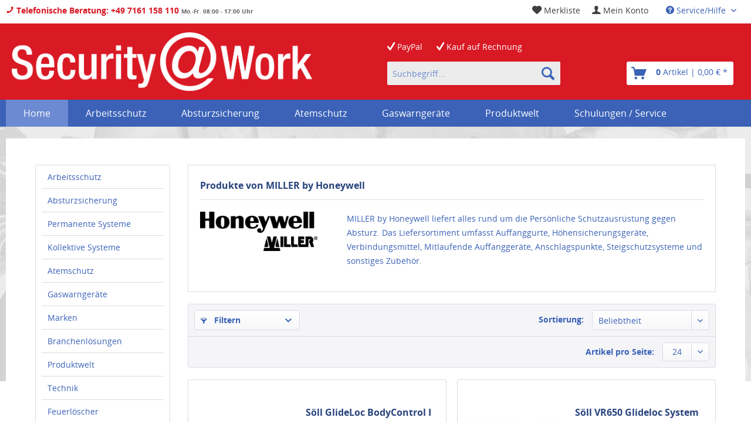

--- FILE ---
content_type: text/html; charset=UTF-8
request_url: https://www.saw-arbeitsschutz.de/miller-by-honeywell/
body_size: 11780
content:
<!DOCTYPE html>
<html class="no-js" lang="de" itemscope="itemscope" itemtype="http://schema.org/WebPage">
<head>
<meta charset="utf-8">
<meta name="author" content="security@work GmbH" />
<meta name="robots" content="index,follow" />
<meta name="revisit-after" content="15 days" />
<meta name="keywords" content="" />
<meta name="description" content="" />
<meta property="og:type" content="product" />
<meta property="og:site_name" content="security@work" />
<meta property="og:title" content="" />
<meta property="og:description" content="" />
<meta name="twitter:card" content="product" />
<meta name="twitter:site" content="security@work" />
<meta name="twitter:title" content="" />
<meta name="twitter:description" content="" />
<meta property="og:image" content="https://www.saw-arbeitsschutz.de/media/image/3f/dd/77/Miller_Soell-BodyControl_I_Laeufer_1.png" />
<meta name="twitter:image" content="https://www.saw-arbeitsschutz.de/media/image/3f/dd/77/Miller_Soell-BodyControl_I_Laeufer_1.png" />
<meta itemprop="copyrightHolder" content="security@work" />
<meta itemprop="copyrightYear" content="2015" />
<meta itemprop="isFamilyFriendly" content="True" />
<meta itemprop="image" content="https://www.saw-arbeitsschutz.de/media/image/ef/3c/2b/logo-neu.png" />
<meta name="viewport" content="width=device-width, initial-scale=1.0, user-scalable=no">
<meta name="mobile-web-app-capable" content="yes">
<meta name="apple-mobile-web-app-title" content="security@work">
<meta name="apple-mobile-web-app-capable" content="yes">
<meta name="apple-mobile-web-app-status-bar-style" content="black">
<meta name="apple-mobile-web-app-status-bar-style" content="none">
<link rel="apple-touch-icon-precomposed" href="https://www.saw-arbeitsschutz.de/media/image/a7/34/73/saw-logo-outline_cropped.png">
<link rel="shortcut icon" href="https://www.saw-arbeitsschutz.de/media/image/7a/77/f1/saw-favicon.jpg">
<meta name="msapplication-navbutton-color" content="#D91924" />
<meta name="application-name" content="security@work" />
<meta name="msapplication-starturl" content="https://www.saw-arbeitsschutz.de/" />
<meta name="msapplication-window" content="width=1024;height=768" />
<meta name="msapplication-TileImage" content="https://www.saw-arbeitsschutz.de/media/image/a7/34/73/saw-logo-outline_cropped.png">
<meta name="msapplication-TileColor" content="#D91924">
<meta name="theme-color" content="#D91924" />
<link rel="canonical" href="https://www.saw-arbeitsschutz.de/miller-by-honeywell/" />
<title itemprop="name">MILLER by Honeywell | security@work</title>
<link href="/web/cache/1720681832_09a52d0fcce1d59a0d817ba9ee6eb6bd.css" media="all" rel="stylesheet" type="text/css" />
<script src="/themes/Frontend/Responsive/frontend/_public/src/js/vendors/modernizr/modernizr.custom.35977.js"></script>
</head>
<body class="is--ctl-listing is--act-manufacturer">
<div class="page-wrap">
<noscript class="noscript-main">
<div class="alert is--warning">
<div class="alert--icon">
<i class="icon--element icon--warning"></i>
</div>
<div class="alert--content">
Um security&#x40;work in vollem Umfang nutzen zu k&ouml;nnen, empfehlen wir Ihnen Javascript in Ihrem Browser zu aktiveren.
</div>
</div>
</noscript>
<header class="header-main">
<div class="top-bar">
<div class="container block-group">
<nav class="top-bar--navigation block" role="menubar">
<div class="navigation--entry entry--saw-hotline">
<a href="tel:+497161158110"><i class="icon--phone"></i> Telefonische Beratung: +49 7161 158 110</a>
<small>Mo.-Fr. 08:00 - 17:00 Uhr</small>
</div>
<div class="navigation--entry entry--service has--drop-down" role="menuitem" aria-haspopup="true" data-drop-down-menu="true">
<i class="icon--service"></i> Service/Hilfe
            <ul class="service--list is--rounded" role="menu">
                            <li class="service--entry" role="menuitem">
                    <a class="service--link" href="https://www.saw-arbeitsschutz.de/hilfe" title="Hilfe" >
                        Hilfe
                    </a>
                </li>
                            <li class="service--entry" role="menuitem">
                    <a class="service--link" href="https://www.saw-arbeitsschutz.de/zahlungsarten" title="Zahlungsarten" >
                        Zahlungsarten
                    </a>
                </li>
                            <li class="service--entry" role="menuitem">
                    <a class="service--link" href="https://www.saw-arbeitsschutz.de/versand" title="Versand" >
                        Versand
                    </a>
                </li>
                            <li class="service--entry" role="menuitem">
                    <a class="service--link" href="https://www.saw-arbeitsschutz.de/Schulungen-Service/Wartung/" title="Wartung" >
                        Wartung
                    </a>
                </li>
                            <li class="service--entry" role="menuitem">
                    <a class="service--link" href="https://www.saw-arbeitsschutz.de/Schulungen-Service/Schulungen/" title="Seminare" >
                        Seminare
                    </a>
                </li>
                            <li class="service--entry" role="menuitem">
                    <a class="service--link" href="https://www.saw-arbeitsschutz.de/kontaktformular" title="Kontakt" target="_self">
                        Kontakt
                    </a>
                </li>
                    </ul>
    

</div>

    



    

<div class="navigation--entry entry--saw-account" role="menuitem">
<a href="https://www.saw-arbeitsschutz.de/account">
<i class="icon--account"></i> Mein Konto
</a>
</div>
<div class="navigation--entry entry--saw-notes" role="menuitem">
<a href="https://www.saw-arbeitsschutz.de/note">
<i class="icon--heart"></i> Merkliste
</a>
</div>
</nav>
</div>
</div>
<div class="container header--navigation">
<div class="logo-main block-group" role="banner">
<div class="logo--shop block">
<a class="logo--link" href="https://www.saw-arbeitsschutz.de/" title="security@work - zur Startseite wechseln">
<picture>
<source srcset="https://www.saw-arbeitsschutz.de/media/image/ef/3c/2b/logo-neu.png" media="(min-width: 78.75em)">
<source srcset="https://www.saw-arbeitsschutz.de/media/image/ef/3c/2b/logo-neu.png" media="(min-width: 64em)">
<source srcset="https://www.saw-arbeitsschutz.de/media/image/ef/3c/2b/logo-neu.png" media="(min-width: 48em)">
<img srcset="https://www.saw-arbeitsschutz.de/media/image/ef/3c/2b/logo-neu.png" alt="security@work - zur Startseite wechseln" />
</picture>
</a>
</div>
</div>
<nav class="shop--navigation block-group">
<div class="saw-header-info">
<div class="saw-header-payment">
<div class="saw-header-paypal">
<i class="icon--check"></i> PayPal
</div>
<div class="saw-header-invoice">
<i class="icon--check"></i> <span class="show-tablet-land">Kauf auf&nbsp;</span>Rechnung
</div>
</div>
</div>
<ul class="navigation--list block-group" role="menubar">
<li class="navigation--entry entry--menu-left" role="menuitem">
<a class="entry--link entry--trigger btn is--icon-left" href="#offcanvas--left" data-offcanvas="true" data-offCanvasSelector=".sidebar-main">
<i class="icon--menu"></i> Menü
</a>
</li>
<li class="navigation--entry entry--search" role="menuitem" data-search="true" aria-haspopup="true">
<a class="btn entry--link entry--trigger" href="#show-hide--search" title="Suche anzeigen / schließen">
<i class="icon--search"></i>
<span class="search--display">Suchen</span>
</a>
<form action="/search" method="get" class="main-search--form">
<input type="search" name="sSearch" class="main-search--field" autocomplete="off" autocapitalize="off" placeholder="Suchbegriff..." maxlength="30" />
<button type="submit" class="main-search--button">
<i class="icon--search"></i>
<span class="main-search--text">Suchen</span>
</button>
<div class="form--ajax-loader">&nbsp;</div>
</form>
<div class="main-search--results"></div>
</li>









    <li class="navigation--entry entry--cart" role="menuitem">
        <a class="btn is--icon-left cart--link" href="https://www.saw-arbeitsschutz.de/checkout/cart" title="Warenkorb">
			<span class="cart--display">
				                    Warenkorb
                			</span>

            <span class="badge is--primary is--minimal cart--quantity is--hidden">0</span>

            <i class="icon--basket"></i>

			<span class="cart--amount">
				<strong>0</strong> Artikel | 0,00&nbsp;&euro; *
			</span>
        </a>
        <div class="ajax-loader">&nbsp;</div>
    </li>



</ul>
</nav>
<div class="container--ajax-cart" data-collapse-cart="true" data-displayMode="offcanvas"></div>
</div>
</header>
<nav class="navigation-main">
<div class="container" data-menu-scroller="true" data-listSelector=".navigation--list.container" data-viewPortSelector=".navigation--list-wrapper">
<div id="friedmMenu" class="navigation--list-wrapper">
<ul class="navigation--list container" role="menubar" itemscope="itemscope" itemtype="http://schema.org/SiteNavigationElement">
<li class="friedmMenu-item navigation--entry is--home" role="menuitem"><a class="navigation--link is--first" href="https://www.saw-arbeitsschutz.de/" title="Home" itemprop="url"><span itemprop="name">Home</span></a></li><li class="friedmMenu-item navigation--entry" role="menuitem" data-catid="77"><a class="navigation--link" href="https://www.saw-arbeitsschutz.de/arbeitsschutz/" title="Arbeitsschutz" itemprop="url"><span itemprop="name">Arbeitsschutz</span></a></li><li class="friedmMenu-item navigation--entry" role="menuitem" data-catid="85"><a class="navigation--link" href="https://www.saw-arbeitsschutz.de/absturzsicherung/" title="Absturzsicherung" itemprop="url"><span itemprop="name">Absturzsicherung</span></a></li><li class="friedmMenu-item navigation--entry" role="menuitem" data-catid="100"><a class="navigation--link" href="https://www.saw-arbeitsschutz.de/atemschutz/" title="Atemschutz" itemprop="url"><span itemprop="name">Atemschutz</span></a></li><li class="friedmMenu-item navigation--entry" role="menuitem" data-catid="84"><a class="navigation--link" href="https://www.saw-arbeitsschutz.de/gaswarngeraete/" title="Gaswarngeräte" itemprop="url"><span itemprop="name">Gaswarngeräte</span></a></li><li class="friedmMenu-item navigation--entry" role="menuitem" data-catid="322"><a class="navigation--link" href="https://www.saw-arbeitsschutz.de/produktwelt/" title="Produktwelt" itemprop="url"><span itemprop="name">Produktwelt</span></a></li><li class="friedmMenu-item navigation--entry" role="menuitem" data-catid="83"><a class="navigation--link" href="https://www.saw-arbeitsschutz.de/schulungen-service/" title="Schulungen / Service" itemprop="url"><span itemprop="name">Schulungen / Service</span></a></li>    </ul>
</div>
</div>
</nav>
<section class="content-main container block-group">
<div class="content-main--inner">
<aside class="sidebar-main off-canvas">
<div class="navigation--smartphone">
<ul class="navigation--list ">
<li class="navigation--entry entry--close-off-canvas">
<a href="#close-categories-menu" title="Menü schließen" class="navigation--link">
Menü schließen <i class="icon--arrow-right"></i>
</a>
</li>
<div class="mobile--switches">

    



    

</div>
</ul>
</div>
<div class="sidebar--categories-wrapper" data-subcategory-nav="true" data-mainCategoryId="3" data-categoryId="0" data-fetchUrl="">
<div class="categories--headline navigation--headline">
Kategorien
</div>
<div class="sidebar--categories-navigation">
<ul class="sidebar--navigation categories--navigation navigation--list is--drop-down is--level0 is--rounded" role="menu">
<li class="navigation--entry has--sub-children" role="menuitem">
<a class="navigation--link link--go-forward" href="https://www.saw-arbeitsschutz.de/arbeitsschutz/" data-categoryId="77" data-fetchUrl="/widgets/listing/getCategory/categoryId/77" title="Arbeitsschutz">
Arbeitsschutz
<span class="is--icon-right">
<i class="icon--arrow-right"></i>
</span>
</a>
</li>
<li class="navigation--entry has--sub-children" role="menuitem">
<a class="navigation--link link--go-forward" href="https://www.saw-arbeitsschutz.de/absturzsicherung/" data-categoryId="85" data-fetchUrl="/widgets/listing/getCategory/categoryId/85" title="Absturzsicherung">
Absturzsicherung
<span class="is--icon-right">
<i class="icon--arrow-right"></i>
</span>
</a>
</li>
<li class="navigation--entry has--sub-children" role="menuitem">
<a class="navigation--link link--go-forward" href="https://www.saw-arbeitsschutz.de/permanente-systeme/" data-categoryId="373" data-fetchUrl="/widgets/listing/getCategory/categoryId/373" title="Permanente Systeme">
Permanente Systeme
<span class="is--icon-right">
<i class="icon--arrow-right"></i>
</span>
</a>
</li>
<li class="navigation--entry has--sub-children" role="menuitem">
<a class="navigation--link link--go-forward" href="https://www.saw-arbeitsschutz.de/kollektive-systeme/" data-categoryId="380" data-fetchUrl="/widgets/listing/getCategory/categoryId/380" title="Kollektive Systeme">
Kollektive Systeme
<span class="is--icon-right">
<i class="icon--arrow-right"></i>
</span>
</a>
</li>
<li class="navigation--entry has--sub-children" role="menuitem">
<a class="navigation--link link--go-forward" href="https://www.saw-arbeitsschutz.de/atemschutz/" data-categoryId="100" data-fetchUrl="/widgets/listing/getCategory/categoryId/100" title="Atemschutz">
Atemschutz
<span class="is--icon-right">
<i class="icon--arrow-right"></i>
</span>
</a>
</li>
<li class="navigation--entry has--sub-children" role="menuitem">
<a class="navigation--link link--go-forward" href="https://www.saw-arbeitsschutz.de/gaswarngeraete/" data-categoryId="84" data-fetchUrl="/widgets/listing/getCategory/categoryId/84" title="Gaswarngeräte">
Gaswarngeräte
<span class="is--icon-right">
<i class="icon--arrow-right"></i>
</span>
</a>
</li>
<li class="navigation--entry has--sub-children" role="menuitem">
<a class="navigation--link link--go-forward" href="https://www.saw-arbeitsschutz.de/marken/" data-categoryId="80" data-fetchUrl="/widgets/listing/getCategory/categoryId/80" title="Marken">
Marken
<span class="is--icon-right">
<i class="icon--arrow-right"></i>
</span>
</a>
</li>
<li class="navigation--entry has--sub-children" role="menuitem">
<a class="navigation--link link--go-forward" href="https://www.saw-arbeitsschutz.de/branchenloesungen/" data-categoryId="81" data-fetchUrl="/widgets/listing/getCategory/categoryId/81" title="Branchenlösungen">
Branchenlösungen
<span class="is--icon-right">
<i class="icon--arrow-right"></i>
</span>
</a>
</li>
<li class="navigation--entry has--sub-children" role="menuitem">
<a class="navigation--link link--go-forward" href="https://www.saw-arbeitsschutz.de/produktwelt/" data-categoryId="322" data-fetchUrl="/widgets/listing/getCategory/categoryId/322" title="Produktwelt">
Produktwelt
<span class="is--icon-right">
<i class="icon--arrow-right"></i>
</span>
</a>
</li>
<li class="navigation--entry has--sub-children" role="menuitem">
<a class="navigation--link link--go-forward" href="https://www.saw-arbeitsschutz.de/technik/" data-categoryId="82" data-fetchUrl="/widgets/listing/getCategory/categoryId/82" title="Technik">
Technik
<span class="is--icon-right">
<i class="icon--arrow-right"></i>
</span>
</a>
</li>
<li class="navigation--entry has--sub-children" role="menuitem">
<a class="navigation--link link--go-forward" href="https://www.saw-arbeitsschutz.de/feuerloescher/" data-categoryId="400" data-fetchUrl="/widgets/listing/getCategory/categoryId/400" title="Feuerlöscher">
Feuerlöscher
<span class="is--icon-right">
<i class="icon--arrow-right"></i>
</span>
</a>
</li>
<li class="navigation--entry has--sub-children" role="menuitem">
<a class="navigation--link link--go-forward" href="https://www.saw-arbeitsschutz.de/schulungen-service/" data-categoryId="83" data-fetchUrl="/widgets/listing/getCategory/categoryId/83" title="Schulungen / Service">
Schulungen / Service
<span class="is--icon-right">
<i class="icon--arrow-right"></i>
</span>
</a>
</li>
</ul>
</div>
<div class="shop-sites--container is--rounded">
<div class="shop-sites--headline navigation--headline">
Informationen
</div>
<ul class="shop-sites--navigation sidebar--navigation navigation--list is--drop-down is--level0" role="menu">
<li class="navigation--entry" role="menuitem">
<a class="navigation--link" href="https://www.saw-arbeitsschutz.de/hilfe" title="Hilfe" data-categoryId="65" data-fetchUrl="/widgets/listing/getCustomPage/pageId/65" >
Hilfe
</a>
</li>
<li class="navigation--entry" role="menuitem">
<a class="navigation--link" href="https://www.saw-arbeitsschutz.de/zahlungsarten" title="Zahlungsarten" data-categoryId="64" data-fetchUrl="/widgets/listing/getCustomPage/pageId/64" >
Zahlungsarten
</a>
</li>
<li class="navigation--entry" role="menuitem">
<a class="navigation--link" href="https://www.saw-arbeitsschutz.de/versand" title="Versand" data-categoryId="6" data-fetchUrl="/widgets/listing/getCustomPage/pageId/6" >
Versand
</a>
</li>
<li class="navigation--entry" role="menuitem">
<a class="navigation--link" href="https://www.saw-arbeitsschutz.de/Schulungen-Service/Wartung/" title="Wartung" data-categoryId="62" data-fetchUrl="/widgets/listing/getCustomPage/pageId/62" >
Wartung
</a>
</li>
<li class="navigation--entry" role="menuitem">
<a class="navigation--link" href="https://www.saw-arbeitsschutz.de/Schulungen-Service/Schulungen/" title="Seminare" data-categoryId="63" data-fetchUrl="/widgets/listing/getCustomPage/pageId/63" >
Seminare
</a>
</li>
<li class="navigation--entry" role="menuitem">
<a class="navigation--link" href="https://www.saw-arbeitsschutz.de/kontaktformular" title="Kontakt" data-categoryId="1" data-fetchUrl="/widgets/listing/getCustomPage/pageId/1" target="">
Kontakt
</a>
</li>
</ul>
</div>
<div class="paypal-sidebar panel">
<div class="panel--body">
<a onclick="window.open(this.href, 'olcwhatispaypal','toolbar=no, location=no, directories=no, status=no, menubar=no, scrollbars=yes, resizable=yes, width=400, height=500'); return false;" href="https://www.paypal.com/de/cgi-bin/webscr?cmd=xpt/cps/popup/OLCWhatIsPayPal-outside" title="Wir akzeptieren PayPal" target="_blank" rel="nofollow">
<img class="paypal-sidebar--logo" src="/engine/Shopware/Plugins/Default/Frontend/SwagPaymentPaypal/Views/responsive/frontend/_public/src/img/paypal-logo.png" alt="PayPal Logo"/>
</a>
</div>
</div>
</div>
</aside>
<div class="content--wrapper">
<div class="content listing--content">
<div class="vendor--info panel has--border">
<h1 class="panel--title is--underline">
Produkte von MILLER by Honeywell
</h1>
<div class="panel--body is--wide">
<div class="vendor--image-wrapper">
<img class="vendor--image" src="https://www.saw-arbeitsschutz.de/media/image/28/e8/86/HON-Miller_BW_Digital.jpg" alt="MILLER by Honeywell">
</div>
<div class="vendor--text">
<p>MILLER by Honeywell liefert alles rund um die Persönliche Schutzausrüstung gegen Absturz. Das Liefersortiment umfasst Auffanggurte, Höhensicherungsgeräte, Verbindungsmittel, Mitlaufende Auffanggeräte, Anschlagspunkte, Steigschutzsysteme und sonstiges Zubehör.</p>
</div>
</div>
</div>
<div class="filters_seo_wrapper">
</div>
<div class="listing--wrapper">
<div data-listing-actions="true" class="listing--actions is--rounded">
<div class="action--filter-btn">
<a href="#" class="filter--trigger btn is--small" data-filter-trigger="true" data-offcanvas="true" data-offCanvasSelector=".action--filter-options" data-closeButtonSelector=".filter--close-btn">
<i class="icon--filter"></i>
Filtern
<span class="action--collapse-icon"></span>
</a>
</div>
<form class="action--sort action--content block" method="get" data-action-form="true">
<input type="hidden" name="p" value="1">
<label class="sort--label action--label">Sortierung:</label>
<select name="o" class="sort--field action--field" data-auto-submit="true" data-class="sort--select">
<option value="1">Erscheinungsdatum</option>
<option value="2" selected="selected">Beliebtheit</option>
<option value="3">Niedrigster Preis</option>
<option value="4">Höchster Preis</option>
<option value="5">Artikelbezeichnung</option>
</select>
</form>
<div class="action--filter-options off-canvas">
<a href="#" class="filter--close-btn">
Filter schließen <i class="icon--arrow-right"></i>
</a>
<div class="filter--container">
<div class="filter--active-container" data-reset-label="Alle Filter zurücksetzen">
</div>
<form id="filter" method="get" data-filter-form="true" data-count-ctrl="https://www.saw-arbeitsschutz.de/widgets/listing/listingCount/sSupplier/79/sCategory/3">
<div class="filter--actions">
<button type="submit" class="btn is--primary filter--btn-apply is--large is--icon-right" disabled="disabled">
<span class="filter--count"></span>
Produkte anzeigen
<i class="icon--cycle"></i>
</button>
</div>
<input type="hidden" name="p" value="1" />
<input type="hidden" name="o" value="2" />
<input type="hidden" name="n" value="24" />
<div class="filter-panel filter--value facet--immediate_delivery" data-filter-type="value" data-field-name="delivery">
<div class="filter-panel--flyout">
<label class="filter-panel--title" for="delivery">
Sofort lieferbar
</label>
<span class="filter-panel--checkbox">
<input type="checkbox" id="delivery" name="delivery" value="1" />
<span class="checkbox--state">&nbsp;</span>
</span>
</div>
</div>
<div class="filter-panel filter--range facet--price" data-filter-type="range" data-field-name="price">
<div class="filter-panel--flyout">
<label class="filter-panel--title">
Preis
</label>
<span class="filter-panel--icon"></span>
<div class="filter-panel--content">
<div class="range-slider" data-range-slider="true" data-roundPretty="true" data-labelFormat="0,00&nbsp;&euro;" data-stepCount="100" data-stepCurve="linear" data-startMin="1" data-startMax="860.36" data-rangeMin="1" data-rangeMax="860.36">
<input type="hidden" id="min" name="min" data-range-input="min" value="1" disabled="disabled" />
<input type="hidden" id="max" name="max" data-range-input="max" value="860.36" disabled="disabled" />
<div class="filter-panel--range-info">
<span class="range-info--min">
von
</span>
<label class="range-info--label" for="min" data-range-label="min">
1
</label>
<span class="range-info--max">
bis
</span>
<label class="range-info--label" for="max" data-range-label="max">
860.36
</label>
</div>
</div>
</div>
</div>
</div>
</form>
</div>
</div>
<div class="listing--paging panel--paging">
<form class="action--per-page action--content block" method="get" data-action-form="true">
<input type="hidden" name="p" value="1">
<label for="n" class="per-page--label action--label">Artikel pro Seite:</label>
<select id="n" name="n" class="per-page--field action--field" data-auto-submit="true" data-class="per-page--select">
<option value="12" >12</option>
<option value="24" selected="selected">24</option>
<option value="36" >36</option>
<option value="48" >48</option>
</select>
</form>
</div>
</div>
<div class="listing--container">
<div class="listing" data-ajax-wishlist="true" data-compare-ajax="true" >
<div class="product--box box--basic" data-page-index="" data-ordernumber="27441" >
<div class="box--content is--rounded">
<div class="product--badges">
</div>
<div class="product--info">
<a href="https://www.saw-arbeitsschutz.de/permanente-systeme/steigschutzschienen/soell-glideloc-bodycontrol-i/5664" title="Söll GlideLoc BodyControl I" class="product--image">
<span class="image--element">
<span class="image--media">
<img srcset="https://www.saw-arbeitsschutz.de/media/image/72/5c/f2/Miller_Soell-BodyControl_I_Laeufer_1_200x200.png" alt="Söll GlideLoc BodyControl I" title="Söll GlideLoc BodyControl" />
</span>
</span>
</a>
<div class="product--rating-container">
</div>
<a href="https://www.saw-arbeitsschutz.de/permanente-systeme/steigschutzschienen/soell-glideloc-bodycontrol-i/5664" class="product--title" title="Söll GlideLoc BodyControl I">
Söll GlideLoc BodyControl I
</a>
<div class="product--description">
Das mitlaufende Auffanggerät Söll GlideLoc BodyControl I von Honeywell ist eine neue Generation eines mitlaufenden Auffanggerätes mit Befestigung in der sternalen Brustöse, konstruiert für komfortables Steigen ohne Zurücklehnen (z.B. in...
</div>
<div class="product--price-info">
<div class="price--unit">
<span class="price--label label--purchase-unit is--bold is--nowrap">
Inhalt
</span>
<span class="is--nowrap">
1 Stück
</span>
</div>
<div class="product--price">
<span class="price--default is--nowrap">
677,49&nbsp;&euro;
*
</span>
</div>
</div>
<div class="product--actions">
<form action="https://www.saw-arbeitsschutz.de/note/add/ordernumber/27441" method="post">
<button type="submit" title="Auf den Merkzettel" class="product--action action--note" data-ajaxUrl="https://www.saw-arbeitsschutz.de/note/ajaxAdd/ordernumber/27441" data-text="Gemerkt">
<i class="icon--heart"></i> <span class="action--text">Merken</span>
</button>
</form>
</div>
</div>
</div>
</div>
<div class="product--box box--basic" data-page-index="" data-ordernumber="FPH_VR650" >
<div class="box--content is--rounded">
<div class="product--badges">
</div>
<div class="product--info">
<a href="https://www.saw-arbeitsschutz.de/permanente-systeme/steigschutzschienen/soell-vr650-glideloc-system/13456" title="Söll VR650 Glideloc System" class="product--image">
<span class="image--element">
<span class="image--media">
<img srcset="https://www.saw-arbeitsschutz.de/media/image/7e/5d/00/VR650_200x200.jpg" alt="Söll VR650 Glideloc System" title="Söll VR650 Glideloc" />
</span>
</span>
</a>
<div class="product--rating-container">
</div>
<a href="https://www.saw-arbeitsschutz.de/permanente-systeme/steigschutzschienen/soell-vr650-glideloc-system/13456" class="product--title" title="Söll VR650 Glideloc System">
Söll VR650 Glideloc System
</a>
<div class="product--description">
Die Kombination aus Aluminium, rostfreiem Stahl und hochwertigen Polymeren bietet eine außergewöhnliche Korrosionsbeständigkeit und garantiert maximale Langlebigkeit. Im Gegensatz zu textilen Dämpfungselementen sorgen robuste...
</div>
<div class="product--price-info">
<div class="price--unit">
</div>
<div class="product--price">
<span class="price--default is--nowrap">
729,00&nbsp;&euro;
*
</span>
</div>
</div>
<div class="product--actions">
<form action="https://www.saw-arbeitsschutz.de/note/add/ordernumber/FPH_VR650" method="post">
<button type="submit" title="Auf den Merkzettel" class="product--action action--note" data-ajaxUrl="https://www.saw-arbeitsschutz.de/note/ajaxAdd/ordernumber/FPH_VR650" data-text="Gemerkt">
<i class="icon--heart"></i> <span class="action--text">Merken</span>
</button>
</form>
</div>
</div>
</div>
</div>
<div class="product--box box--basic" data-page-index="" data-ordernumber="FPH_VR670" >
<div class="box--content is--rounded">
<div class="product--badges">
</div>
<div class="product--info">
<a href="https://www.saw-arbeitsschutz.de/permanente-systeme/steigschutzschienen/soell-vr670-glideloc-system/13455" title="Söll VR670 Glideloc System" class="product--image">
<span class="image--element">
<span class="image--media">
<img srcset="https://www.saw-arbeitsschutz.de/media/image/f1/db/ba/VR-670_200x200.jpg" alt="Söll VR670 Glideloc System" title="Söll VR670 Glideloc" />
</span>
</span>
</a>
<div class="product--rating-container">
</div>
<a href="https://www.saw-arbeitsschutz.de/permanente-systeme/steigschutzschienen/soell-vr670-glideloc-system/13455" class="product--title" title="Söll VR670 Glideloc System">
Söll VR670 Glideloc System
</a>
<div class="product--description">
Die Kombination aus Aluminium, rostfreiem Stahl und Polymeren sorgt für maximale Korrosionsbeständigkeit und lange Lebensdauer. Im Vergleich zu textilen Dämpfungselementen bieten Edelstahldämpfer höhere Haltbarkeit und reduzieren...
</div>
<div class="product--price-info">
<div class="price--unit">
</div>
<div class="product--price">
<span class="price--default is--nowrap">
849,00&nbsp;&euro;
*
</span>
</div>
</div>
<div class="product--actions">
<form action="https://www.saw-arbeitsschutz.de/note/add/ordernumber/FPH_VR670" method="post">
<button type="submit" title="Auf den Merkzettel" class="product--action action--note" data-ajaxUrl="https://www.saw-arbeitsschutz.de/note/ajaxAdd/ordernumber/FPH_VR670" data-text="Gemerkt">
<i class="icon--heart"></i> <span class="action--text">Merken</span>
</button>
</form>
</div>
</div>
</div>
</div>
<div class="product--box box--basic" data-page-index="" data-ordernumber="SW13299" >
<div class="box--content is--rounded">
<div class="product--badges">
</div>
<div class="product--info">
<a href="https://www.saw-arbeitsschutz.de/permanente-systeme/steigschutzschienen/glideloc-laeufer-universal-ii-mit-edelstahlkarabiner-50169600/13406" title="GlideLoc Läufer Universal II mit Edelstahlkarabiner 50169600" class="product--image">
<span class="image--element">
<span class="image--media">
<img srcset="https://www.saw-arbeitsschutz.de/media/image/21/4c/g0/27871-Universal-II_200x200.jpg" alt="GlideLoc Läufer Universal II mit Edelstahlkarabiner 50169600" title="GlideLoc Läufer Universal" />
</span>
</span>
</a>
<div class="product--rating-container">
</div>
<a href="https://www.saw-arbeitsschutz.de/permanente-systeme/steigschutzschienen/glideloc-laeufer-universal-ii-mit-edelstahlkarabiner-50169600/13406" class="product--title" title="GlideLoc Läufer Universal II mit Edelstahlkarabiner 50169600">
GlideLoc Läufer Universal II mit...
</a>
<div class="product--description">
Läufer Universal II mit Edelstahl-Karabiner für das Glide Loc System. Der Läufer ist öffenbar und somit an jeder Stelle zu entnehmen bzw. einzusetzen.
</div>
<div class="product--price-info">
<div class="price--unit">
<span class="price--label label--purchase-unit is--bold is--nowrap">
Inhalt
</span>
<span class="is--nowrap">
1 Stück
</span>
</div>
<div class="product--price">
<span class="price--default is--nowrap">
860,36&nbsp;&euro;
*
</span>
</div>
</div>
<div class="product--actions">
<form action="https://www.saw-arbeitsschutz.de/note/add/ordernumber/SW13299" method="post">
<button type="submit" title="Auf den Merkzettel" class="product--action action--note" data-ajaxUrl="https://www.saw-arbeitsschutz.de/note/ajaxAdd/ordernumber/SW13299" data-text="Gemerkt">
<i class="icon--heart"></i> <span class="action--text">Merken</span>
</button>
</form>
</div>
</div>
</div>
</div>
<div class="product--box box--basic" data-page-index="" data-ordernumber="HONE-50163730" >
<div class="box--content is--rounded">
<div class="product--badges">
</div>
<div class="product--info">
<a href="https://www.saw-arbeitsschutz.de/permanente-systeme/steigschutzschienen/glideloc-laeufer-vr500/13405" title="GlideLoc Läufer VR500" class="product--image">
<span class="image--element">
<span class="image--media">
<img srcset="https://www.saw-arbeitsschutz.de/media/image/19/98/b8/VR500_200x200.jpg" alt="GlideLoc Läufer VR500" title="GlideLoc Läufer VR500" />
</span>
</span>
</a>
<div class="product--rating-container">
</div>
<a href="https://www.saw-arbeitsschutz.de/permanente-systeme/steigschutzschienen/glideloc-laeufer-vr500/13405" class="product--title" title="GlideLoc Läufer VR500">
GlideLoc Läufer VR500
</a>
<div class="product--description">
Läufer VR 500 für GlideLoc System.
</div>
<div class="product--price-info">
<div class="price--unit">
<span class="price--label label--purchase-unit is--bold is--nowrap">
Inhalt
</span>
<span class="is--nowrap">
1 Stück
</span>
</div>
<div class="product--price">
<span class="price--default is--nowrap">
658,39&nbsp;&euro;
*
</span>
</div>
</div>
<div class="product--actions">
<form action="https://www.saw-arbeitsschutz.de/note/add/ordernumber/HONE-50163730" method="post">
<button type="submit" title="Auf den Merkzettel" class="product--action action--note" data-ajaxUrl="https://www.saw-arbeitsschutz.de/note/ajaxAdd/ordernumber/HONE-50163730" data-text="Gemerkt">
<i class="icon--heart"></i> <span class="action--text">Merken</span>
</button>
</form>
</div>
</div>
</div>
</div>
<div class="product--box box--basic" data-page-index="" data-ordernumber="HFPH-00027871" >
<div class="box--content is--rounded">
<div class="product--badges">
</div>
<div class="product--info">
<a href="https://www.saw-arbeitsschutz.de/permanente-systeme/steigschutzschienen/glideloc-laeufer-universal-ii/13404" title="GlideLoc Läufer Universal II" class="product--image">
<span class="image--element">
<span class="image--media">
<img srcset="https://www.saw-arbeitsschutz.de/media/image/21/4c/g0/27871-Universal-II_200x200.jpg" alt="GlideLoc Läufer Universal II" title="GlideLoc Läufer Universal" />
</span>
</span>
</a>
<div class="product--rating-container">
</div>
<a href="https://www.saw-arbeitsschutz.de/permanente-systeme/steigschutzschienen/glideloc-laeufer-universal-ii/13404" class="product--title" title="GlideLoc Läufer Universal II">
GlideLoc Läufer Universal II
</a>
<div class="product--description">
Läufer Universal II für das Glide Loc System. Der Läufer ist öffenbar und somit an jeder Stelle zu entnehmen bzw. einzusetzen.
</div>
<div class="product--price-info">
<div class="price--unit">
<span class="price--label label--purchase-unit is--bold is--nowrap">
Inhalt
</span>
<span class="is--nowrap">
1 Stück
</span>
</div>
<div class="product--price">
<span class="price--default is--nowrap">
827,34&nbsp;&euro;
*
</span>
</div>
</div>
<div class="product--actions">
<form action="https://www.saw-arbeitsschutz.de/note/add/ordernumber/HFPH-00027871" method="post">
<button type="submit" title="Auf den Merkzettel" class="product--action action--note" data-ajaxUrl="https://www.saw-arbeitsschutz.de/note/ajaxAdd/ordernumber/HFPH-00027871" data-text="Gemerkt">
<i class="icon--heart"></i> <span class="action--text">Merken</span>
</button>
</form>
</div>
</div>
</div>
</div>
<div class="product--box box--basic" data-page-index="" data-ordernumber="HONE-00026308" >
<div class="box--content is--rounded">
<div class="product--badges">
</div>
<div class="product--info">
<a href="https://www.saw-arbeitsschutz.de/permanente-systeme/horiz.-schienensysteme/multi-rail-laeufer-mit-arretierung-26308/13403" title="Multi Rail Läufer mit Arretierung 26308" class="product--image">
<span class="image--element">
<span class="image--media">
<img srcset="https://www.saw-arbeitsschutz.de/media/image/03/c2/aa/arret_200x200.jpg" alt="Multi Rail Läufer mit Arretierung 26308" title="Multi Rail Läufer mit" />
</span>
</span>
</a>
<div class="product--rating-container">
</div>
<a href="https://www.saw-arbeitsschutz.de/permanente-systeme/horiz.-schienensysteme/multi-rail-laeufer-mit-arretierung-26308/13403" class="product--title" title="Multi Rail Läufer mit Arretierung 26308">
Multi Rail Läufer mit Arretierung 26308
</a>
<div class="product--description">
Dieser MultiRail Läufer hat eine zusätzliche Schraube zur Arretierung des Läufers im Schienensystem auf z.B. beweglichen Objekten.
</div>
<div class="product--price-info">
<div class="price--unit">
<span class="price--label label--purchase-unit is--bold is--nowrap">
Inhalt
</span>
<span class="is--nowrap">
1 Stück
</span>
</div>
<div class="product--price">
<span class="price--default is--nowrap">
231,55&nbsp;&euro;
*
</span>
</div>
</div>
<div class="product--actions">
<form action="https://www.saw-arbeitsschutz.de/note/add/ordernumber/HONE-00026308" method="post">
<button type="submit" title="Auf den Merkzettel" class="product--action action--note" data-ajaxUrl="https://www.saw-arbeitsschutz.de/note/ajaxAdd/ordernumber/HONE-00026308" data-text="Gemerkt">
<i class="icon--heart"></i> <span class="action--text">Merken</span>
</button>
</form>
</div>
</div>
</div>
</div>
<div class="product--box box--basic" data-page-index="" data-ordernumber="HONE-00024168" >
<div class="box--content is--rounded">
<div class="product--badges">
</div>
<div class="product--info">
<a href="https://www.saw-arbeitsschutz.de/permanente-systeme/horiz.-schienensysteme/multi-rail-rollenlaeufer-24168/13402" title="Multi Rail Rollenläufer 24168" class="product--image">
<span class="image--element">
<span class="image--media">
<img srcset="https://www.saw-arbeitsschutz.de/media/image/79/fa/89/rollen_200x200.jpg" alt="Multi Rail Rollenläufer 24168" title="Multi Rail Rollenläufer" />
</span>
</span>
</a>
<div class="product--rating-container">
</div>
<a href="https://www.saw-arbeitsschutz.de/permanente-systeme/horiz.-schienensysteme/multi-rail-rollenlaeufer-24168/13402" class="product--title" title="Multi Rail Rollenläufer 24168">
Multi Rail Rollenläufer 24168
</a>
<div class="product--description">
Rollenläufer für Multi-Rail Schienensystem mit 4 Lasttragenden Rollen und einer drehbaren Edelstahlöse. Der Rollenläufer ist nur zur Überkopfanwendung verwendbar . der Läufer kann mit einem Höhensicherungsgerät benutzt werden.
</div>
<div class="product--price-info">
<div class="price--unit">
<span class="price--label label--purchase-unit is--bold is--nowrap">
Inhalt
</span>
<span class="is--nowrap">
1 Stück
</span>
</div>
<div class="product--price">
<span class="price--default is--nowrap">
686,17&nbsp;&euro;
*
</span>
</div>
</div>
<div class="product--actions">
<form action="https://www.saw-arbeitsschutz.de/note/add/ordernumber/HONE-00024168" method="post">
<button type="submit" title="Auf den Merkzettel" class="product--action action--note" data-ajaxUrl="https://www.saw-arbeitsschutz.de/note/ajaxAdd/ordernumber/HONE-00024168" data-text="Gemerkt">
<i class="icon--heart"></i> <span class="action--text">Merken</span>
</button>
</form>
</div>
</div>
</div>
</div>
<div class="product--box box--basic" data-page-index="" data-ordernumber="HONE-00017792" >
<div class="box--content is--rounded">
<div class="product--badges">
</div>
<div class="product--info">
<a href="https://www.saw-arbeitsschutz.de/permanente-systeme/horiz.-schienensysteme/multi-rail-laeufer-oeffenbar-17792/13401" title="Multi Rail Läufer öffenbar 17792" class="product--image">
<span class="image--element">
<span class="image--media">
<img srcset="https://www.saw-arbeitsschutz.de/media/image/4e/f4/4f/17792_200x200.jpg" alt="Multi Rail Läufer öffenbar 17792" title="Multi Rail Läufer" />
</span>
</span>
</a>
<div class="product--rating-container">
</div>
<a href="https://www.saw-arbeitsschutz.de/permanente-systeme/horiz.-schienensysteme/multi-rail-laeufer-oeffenbar-17792/13401" class="product--title" title="Multi Rail Läufer öffenbar 17792">
Multi Rail Läufer öffenbar 17792
</a>
<div class="product--description">
öffenbarer Läufer mit Gleitanlage aus Polyamid.
</div>
<div class="product--price-info">
<div class="price--unit">
<span class="price--label label--purchase-unit is--bold is--nowrap">
Inhalt
</span>
<span class="is--nowrap">
1 Stück
</span>
</div>
<div class="product--price">
<span class="price--default is--nowrap">
384,82&nbsp;&euro;
*
</span>
</div>
</div>
<div class="product--actions">
<form action="https://www.saw-arbeitsschutz.de/note/add/ordernumber/HONE-00017792" method="post">
<button type="submit" title="Auf den Merkzettel" class="product--action action--note" data-ajaxUrl="https://www.saw-arbeitsschutz.de/note/ajaxAdd/ordernumber/HONE-00017792" data-text="Gemerkt">
<i class="icon--heart"></i> <span class="action--text">Merken</span>
</button>
</form>
</div>
</div>
</div>
</div>
<div class="product--box box--basic" data-page-index="" data-ordernumber="HONE-00017407" >
<div class="box--content is--rounded">
<div class="product--badges">
</div>
<div class="product--info">
<a href="https://www.saw-arbeitsschutz.de/permanente-systeme/horiz.-schienensysteme/multi-rail-laeufer-geschlossen-17407/13400" title="Multi Rail Läufer geschlossen 17407" class="product--image">
<span class="image--element">
<span class="image--media">
<img srcset="https://www.saw-arbeitsschutz.de/media/image/d9/55/27/Unbenannt17407_200x200.jpg" alt="Multi Rail Läufer geschlossen 17407" title="Multi Rail Läufer" />
</span>
</span>
</a>
<div class="product--rating-container">
</div>
<a href="https://www.saw-arbeitsschutz.de/permanente-systeme/horiz.-schienensysteme/multi-rail-laeufer-geschlossen-17407/13400" class="product--title" title="Multi Rail Läufer geschlossen 17407">
Multi Rail Läufer geschlossen 17407
</a>
<div class="product--description">
geschlossener Läufer mit Gleitanlage aus Polyamid und Einhängeöse. Aus Edelstahl. Bestellnummer 17407
</div>
<div class="product--price-info">
<div class="price--unit">
<span class="price--label label--purchase-unit is--bold is--nowrap">
Inhalt
</span>
<span class="is--nowrap">
1 Stück
</span>
</div>
<div class="product--price">
<span class="price--default is--nowrap">
208,12&nbsp;&euro;
*
</span>
</div>
</div>
<div class="product--actions">
<form action="https://www.saw-arbeitsschutz.de/note/add/ordernumber/HONE-00017407" method="post">
<button type="submit" title="Auf den Merkzettel" class="product--action action--note" data-ajaxUrl="https://www.saw-arbeitsschutz.de/note/ajaxAdd/ordernumber/HONE-00017407" data-text="Gemerkt">
<i class="icon--heart"></i> <span class="action--text">Merken</span>
</button>
</form>
</div>
</div>
</div>
</div>
<div class="product--box box--basic" data-page-index="" data-ordernumber="SW13292" >
<div class="box--content is--rounded">
<div class="product--badges">
</div>
<div class="product--info">
<a href="https://www.saw-arbeitsschutz.de/permanente-systeme/horiz.-schienensysteme/guide-lock-laeufer-15620-1028023/13399" title="Guide Lock Läufer 15620 - 1028023" class="product--image">
<span class="image--element">
<span class="image--media">
<img srcset="https://www.saw-arbeitsschutz.de/media/image/db/98/1d/Unbenannt15620_200x200.jpg" alt="Guide Lock Läufer 15620 - 1028023" title="Guide Lock Läufer 15620 -" />
</span>
</span>
</a>
<div class="product--rating-container">
</div>
<a href="https://www.saw-arbeitsschutz.de/permanente-systeme/horiz.-schienensysteme/guide-lock-laeufer-15620-1028023/13399" class="product--title" title="Guide Lock Läufer 15620 - 1028023">
Guide Lock Läufer 15620 - 1028023
</a>
<div class="product--description">
Läufer für die horizontale Anwendung für das Söll GuideLoc Schienensystem von Miller by Honeywell.
</div>
<div class="product--price-info">
<div class="price--unit">
</div>
<div class="product--price">
<span class="price--default is--nowrap">
413,46&nbsp;&euro;
*
</span>
</div>
</div>
<div class="product--actions">
<form action="https://www.saw-arbeitsschutz.de/note/add/ordernumber/SW13292" method="post">
<button type="submit" title="Auf den Merkzettel" class="product--action action--note" data-ajaxUrl="https://www.saw-arbeitsschutz.de/note/ajaxAdd/ordernumber/SW13292" data-text="Gemerkt">
<i class="icon--heart"></i> <span class="action--text">Merken</span>
</button>
</form>
</div>
</div>
</div>
</div>
<div class="product--box box--basic" data-page-index="" data-ordernumber="HONE-1017271" >
<div class="box--content is--rounded">
<div class="product--badges">
</div>
<div class="product--info">
<a href="https://www.saw-arbeitsschutz.de/permanente-systeme/steigschutz-stahlseile/soell-vi-go-laeufer/5668" title="Söll Vi-Go Läufer" class="product--image">
<span class="image--element">
<span class="image--media">
<img srcset="https://www.saw-arbeitsschutz.de/media/image/1f/d7/de/Soell_Vi-Go_L-ufer_1_200x200.jpg" alt="Söll Vi-Go Läufer" title="Söll Vi-Go Läufer" />
</span>
</span>
</a>
<div class="product--rating-container">
</div>
<a href="https://www.saw-arbeitsschutz.de/permanente-systeme/steigschutz-stahlseile/soell-vi-go-laeufer/5668" class="product--title" title="Söll Vi-Go Läufer">
Söll Vi-Go Läufer
</a>
<div class="product--description">
Söll Vi-Go Auffanggerät mit selbstverriegelndem Automatik-Karabiner. Ergonomisches Design mit einfacher Handhabung und Ein-Hand-Bedienung zeichnen dieses Gerät aus.
</div>
<div class="product--price-info">
<div class="price--unit">
<span class="price--label label--purchase-unit is--bold is--nowrap">
Inhalt
</span>
<span class="is--nowrap">
1 Stück
</span>
</div>
<div class="product--price">
<span class="price--default is--nowrap">
502,20&nbsp;&euro;
*
</span>
</div>
</div>
<div class="product--actions">
<form action="https://www.saw-arbeitsschutz.de/note/add/ordernumber/HONE-1017271" method="post">
<button type="submit" title="Auf den Merkzettel" class="product--action action--note" data-ajaxUrl="https://www.saw-arbeitsschutz.de/note/ajaxAdd/ordernumber/HONE-1017271" data-text="Gemerkt">
<i class="icon--heart"></i> <span class="action--text">Merken</span>
</button>
</form>
</div>
</div>
</div>
</div>
<div class="product--box box--basic" data-page-index="" data-ordernumber="27466" >
<div class="box--content is--rounded">
<div class="product--badges">
</div>
<div class="product--info">
<a href="https://www.saw-arbeitsschutz.de/permanente-systeme/horiz.-seilsysteme/soell-xenon-laeufer/5667" title="Söll Xenon-Läufer" class="product--image">
<span class="image--element">
<span class="image--media">
<img srcset="https://www.saw-arbeitsschutz.de/media/image/3d/85/02/Soell_Xenon_Laeufer_200x200.jpg" alt="Söll Xenon-Läufer" title="Söll Xenon-Läufer" />
</span>
</span>
</a>
<div class="product--rating-container">
</div>
<a href="https://www.saw-arbeitsschutz.de/permanente-systeme/horiz.-seilsysteme/soell-xenon-laeufer/5667" class="product--title" title="Söll Xenon-Läufer">
Söll Xenon-Läufer
</a>
<div class="product--description">
Söll Xenon-Läufer für automatisches Überfahren - Die ergonomisch geformte Standard-Läufer richten sich selbst so aus, dass sie sanft über Zwischenhalter und Kurven gleiten. Ein doppelter Verriegelungsmechanismus sorgt dafür, dass die...
</div>
<div class="product--price-info">
<div class="price--unit">
<span class="price--label label--purchase-unit is--bold is--nowrap">
Inhalt
</span>
<span class="is--nowrap">
1 Stück
</span>
</div>
<div class="product--price">
<span class="price--default is--nowrap">
415,61&nbsp;&euro;
*
</span>
</div>
</div>
<div class="product--actions">
<form action="https://www.saw-arbeitsschutz.de/note/add/ordernumber/27466" method="post">
<button type="submit" title="Auf den Merkzettel" class="product--action action--note" data-ajaxUrl="https://www.saw-arbeitsschutz.de/note/ajaxAdd/ordernumber/27466" data-text="Gemerkt">
<i class="icon--heart"></i> <span class="action--text">Merken</span>
</button>
</form>
</div>
</div>
</div>
</div>
<div class="product--box box--basic" data-page-index="" data-ordernumber="27440" >
<div class="box--content is--rounded">
<div class="product--badges">
</div>
<div class="product--info">
<a href="https://www.saw-arbeitsschutz.de/permanente-systeme/steigschutzschienen/soell-glideloc-bodycontrol-ii/5665" title="Söll GlideLoc BodyControl II" class="product--image">
<span class="image--element">
<span class="image--media">
<img srcset="https://www.saw-arbeitsschutz.de/media/image/65/14/65/Miller_Soell-BodyControl_II_Laeufer_1_200x200.png" alt="Söll GlideLoc BodyControl II" title="Söll GlideLoc BodyControl" />
</span>
</span>
</a>
<div class="product--rating-container">
</div>
<a href="https://www.saw-arbeitsschutz.de/permanente-systeme/steigschutzschienen/soell-glideloc-bodycontrol-ii/5665" class="product--title" title="Söll GlideLoc BodyControl II">
Söll GlideLoc BodyControl II
</a>
<div class="product--description">
Das mitlaufende Auffanggerät Söll GlideLoc BodyControl II ist die Beste Lösung für größtmögliche Sicherheit und Komfort: die Befestigung in der Bauchöse macht das Steigen komfortabler und das Textilband zur Befestigung in der Brustöse...
</div>
<div class="product--price-info">
<div class="price--unit">
<span class="price--label label--purchase-unit is--bold is--nowrap">
Inhalt
</span>
<span class="is--nowrap">
1 Stück
</span>
</div>
<div class="product--price">
<span class="price--default is--nowrap">
721,20&nbsp;&euro;
*
</span>
</div>
</div>
<div class="product--actions">
<form action="https://www.saw-arbeitsschutz.de/note/add/ordernumber/27440" method="post">
<button type="submit" title="Auf den Merkzettel" class="product--action action--note" data-ajaxUrl="https://www.saw-arbeitsschutz.de/note/ajaxAdd/ordernumber/27440" data-text="Gemerkt">
<i class="icon--heart"></i> <span class="action--text">Merken</span>
</button>
</form>
</div>
</div>
</div>
</div>
<div class="product--box box--basic" data-page-index="" data-ordernumber="HFPH-00PL0000" >
<div class="box--content is--rounded">
<div class="product--badges">
</div>
<div class="product--info">
<a href="https://www.saw-arbeitsschutz.de/permanente-systeme/einholm-steigleitern/scherenleiter-soell-pivotloc/5662" title="Scherenleiter Söll PivotLoc" class="product--image">
<span class="image--element">
<span class="image--media">
<img srcset="https://www.saw-arbeitsschutz.de/media/image/d2/17/08/Scherenleiter-Soell-PivotLoc-Steigschutz_200x200.jpg" alt="Scherenleiter Söll PivotLoc" title="Scherenleiter Söll" />
</span>
</span>
</a>
<div class="product--rating-container">
</div>
<a href="https://www.saw-arbeitsschutz.de/permanente-systeme/einholm-steigleitern/scherenleiter-soell-pivotloc/5662" class="product--title" title="Scherenleiter Söll PivotLoc">
Scherenleiter Söll PivotLoc
</a>
<div class="product--description">
Die Scherenleiter Söll PivotLoc mit Steigschutz ist eine zusammenklappbare Steigleiter - optisch unauffällig, zutrittsgesichert. Inkl. Planung Montage und Abnahme.
</div>
<div class="product--price-info">
<div class="price--unit">
<span class="price--label label--purchase-unit is--bold is--nowrap">
Inhalt
</span>
<span class="is--nowrap">
1 Stück
</span>
</div>
<div class="product--price">
<span class="price--default is--nowrap">
1,00&nbsp;&euro;
*
</span>
</div>
</div>
<div class="product--actions">
<form action="https://www.saw-arbeitsschutz.de/note/add/ordernumber/HFPH-00PL0000" method="post">
<button type="submit" title="Auf den Merkzettel" class="product--action action--note" data-ajaxUrl="https://www.saw-arbeitsschutz.de/note/ajaxAdd/ordernumber/HFPH-00PL0000" data-text="Gemerkt">
<i class="icon--heart"></i> <span class="action--text">Merken</span>
</button>
</form>
</div>
</div>
</div>
</div>
<div class="product--box box--basic" data-page-index="" data-ordernumber="HFPH-0YAL0000" >
<div class="box--content is--rounded">
<div class="product--badges">
</div>
<div class="product--info">
<a href="https://www.saw-arbeitsschutz.de/permanente-systeme/einholm-steigleitern/soell-einholm-steigleiter-glideloc-aluminium/5661" title="Söll Einholm Steigleiter GlideLoc Aluminium" class="product--image">
<span class="image--element">
<span class="image--media">
<img srcset="https://www.saw-arbeitsschutz.de/media/image/91/01/60/Soell_GlideLoc_Steigschutzschiene_1_200x200.jpg" alt="Söll Einholm Steigleiter GlideLoc Aluminium" title="Söll Einholm Steigleiter" />
</span>
</span>
</a>
<div class="product--rating-container">
</div>
<a href="https://www.saw-arbeitsschutz.de/permanente-systeme/einholm-steigleitern/soell-einholm-steigleiter-glideloc-aluminium/5661" class="product--title" title="Söll Einholm Steigleiter GlideLoc Aluminium">
Söll Einholm Steigleiter GlideLoc Aluminium
</a>
<div class="product--description">
Die Einholm Steigleiter Söll GlideLoc Aluminium - zahllosen Varianten, Neigungswinkel von -8° bis +20° - perfekt für Gebäude, Mast oder Turm.
</div>
<div class="product--price-info">
<div class="price--unit">
<span class="price--label label--purchase-unit is--bold is--nowrap">
Inhalt
</span>
<span class="is--nowrap">
1 Stück
</span>
</div>
<div class="product--price">
<span class="price--default is--nowrap">
1,00&nbsp;&euro;
*
</span>
</div>
</div>
<div class="product--actions">
<form action="https://www.saw-arbeitsschutz.de/note/add/ordernumber/HFPH-0YAL0000" method="post">
<button type="submit" title="Auf den Merkzettel" class="product--action action--note" data-ajaxUrl="https://www.saw-arbeitsschutz.de/note/ajaxAdd/ordernumber/HFPH-0YAL0000" data-text="Gemerkt">
<i class="icon--heart"></i> <span class="action--text">Merken</span>
</button>
</form>
</div>
</div>
</div>
</div>
<div class="product--box box--basic" data-page-index="" data-ordernumber="HFPH-00250000" >
<div class="box--content is--rounded">
<div class="product--badges">
</div>
<div class="product--info">
<a href="https://www.saw-arbeitsschutz.de/permanente-systeme/steigschutz-stahlseile/soell-vi-go/5657" title="Söll Vi-Go" class="product--image">
<span class="image--element">
<span class="image--media">
<img srcset="https://www.saw-arbeitsschutz.de/media/image/75/fc/76/Miller_Soell_Vi-Go_1597f45f0dd38e_200x200.jpg" alt="Söll Vi-Go" title="Söll Vi-Go" />
</span>
</span>
</a>
<div class="product--rating-container">
</div>
<a href="https://www.saw-arbeitsschutz.de/permanente-systeme/steigschutz-stahlseile/soell-vi-go/5657" class="product--title" title="Söll Vi-Go">
Söll Vi-Go
</a>
<div class="product--description">
Das vertikale Stahlseilsystem Söll Vi-Go von Honeywell ist ein Steigschutzsystem das ins besondere zum Nachrüsten auf bestehenden Leiteranlagen eignet.
</div>
<div class="product--price-info">
<div class="price--unit">
<span class="price--label label--purchase-unit is--bold is--nowrap">
Inhalt
</span>
<span class="is--nowrap">
1 Stück
</span>
</div>
<div class="product--price">
<span class="price--default is--nowrap">
1,00&nbsp;&euro;
*
</span>
</div>
</div>
<div class="product--actions">
<form action="https://www.saw-arbeitsschutz.de/note/add/ordernumber/HFPH-00250000" method="post">
<button type="submit" title="Auf den Merkzettel" class="product--action action--note" data-ajaxUrl="https://www.saw-arbeitsschutz.de/note/ajaxAdd/ordernumber/HFPH-00250000" data-text="Gemerkt">
<i class="icon--heart"></i> <span class="action--text">Merken</span>
</button>
</form>
</div>
</div>
</div>
</div>
<div class="product--box box--basic" data-page-index="" data-ordernumber="HFPH-00FS0000" >
<div class="box--content is--rounded">
<div class="product--badges">
</div>
<div class="product--info">
<a href="https://www.saw-arbeitsschutz.de/permanente-systeme/steigschutzschienen/soell-glideloc/5655" title="Söll GlideLoc" class="product--image">
<span class="image--element">
<span class="image--media">
<img srcset="https://www.saw-arbeitsschutz.de/media/image/91/01/60/Soell_GlideLoc_Steigschutzschiene_1_200x200.jpg" alt="Söll GlideLoc" title="Söll GlideLoc" />
</span>
</span>
</a>
<div class="product--rating-container">
</div>
<a href="https://www.saw-arbeitsschutz.de/permanente-systeme/steigschutzschienen/soell-glideloc/5655" class="product--title" title="Söll GlideLoc">
Söll GlideLoc
</a>
<div class="product--description">
Söll GlideLoc ist ein sicheres vertikales Steigschutz-Schienensystem nach EN353-1.
</div>
<div class="product--price-info">
<div class="price--unit">
<span class="price--label label--purchase-unit is--bold is--nowrap">
Inhalt
</span>
<span class="is--nowrap">
1 Stück
</span>
</div>
<div class="product--price">
<span class="price--default is--nowrap">
1,00&nbsp;&euro;
*
</span>
</div>
</div>
<div class="product--actions">
<form action="https://www.saw-arbeitsschutz.de/note/add/ordernumber/HFPH-00FS0000" method="post">
<button type="submit" title="Auf den Merkzettel" class="product--action action--note" data-ajaxUrl="https://www.saw-arbeitsschutz.de/note/ajaxAdd/ordernumber/HFPH-00FS0000" data-text="Gemerkt">
<i class="icon--heart"></i> <span class="action--text">Merken</span>
</button>
</form>
</div>
</div>
</div>
</div>
<div class="product--box box--basic" data-page-index="" data-ordernumber="HFPH-00150000" >
<div class="box--content is--rounded">
<div class="product--badges">
</div>
<div class="product--info">
<a href="https://www.saw-arbeitsschutz.de/permanente-systeme/horiz.-schienensysteme/soell-guideloc/5654" title="Söll GuideLoc" class="product--image">
<span class="image--element">
<span class="image--media">
<img srcset="https://www.saw-arbeitsschutz.de/media/image/12/30/b8/Soell_GuideLoc-Schienensystem_1_200x200.jpg" alt="Söll GuideLoc" title="Söll GuideLoc" />
</span>
</span>
</a>
<div class="product--rating-container">
</div>
<a href="https://www.saw-arbeitsschutz.de/permanente-systeme/horiz.-schienensysteme/soell-guideloc/5654" class="product--title" title="Söll GuideLoc">
Söll GuideLoc
</a>
<div class="product--description">
Honeywell Söll GuideLoc ortsfestes horizontales Schienensystem dass nahezu unsichtbar an Gebäuden montiert werden kann.
</div>
<div class="product--price-info">
<div class="price--unit">
<span class="price--label label--purchase-unit is--bold is--nowrap">
Inhalt
</span>
<span class="is--nowrap">
1 Stück
</span>
<span class="is--nowrap">
(0,00&nbsp;&euro;
* / 0 Stück)
</span>
</div>
<div class="product--price">
<span class="price--default is--nowrap">
1,00&nbsp;&euro;
*
</span>
</div>
</div>
<div class="product--actions">
<form action="https://www.saw-arbeitsschutz.de/note/add/ordernumber/HFPH-00150000" method="post">
<button type="submit" title="Auf den Merkzettel" class="product--action action--note" data-ajaxUrl="https://www.saw-arbeitsschutz.de/note/ajaxAdd/ordernumber/HFPH-00150000" data-text="Gemerkt">
<i class="icon--heart"></i> <span class="action--text">Merken</span>
</button>
</form>
</div>
</div>
</div>
</div>
<div class="product--box box--basic" data-page-index="" data-ordernumber="HFPH-00260000" >
<div class="box--content is--rounded">
<div class="product--badges">
</div>
<div class="product--info">
<a href="https://www.saw-arbeitsschutz.de/permanente-systeme/horiz.-schienensysteme/soell-multirail-edelstahl/5653" title="Söll MultiRail Edelstahl" class="product--image">
<span class="image--element">
<span class="image--media">
<img srcset="https://www.saw-arbeitsschutz.de/media/image/54/47/3b/Soell_MultiRail_Schienensystem_200x200.jpg" alt="Söll MultiRail Edelstahl" title="Söll MultiRail Edelstahl" />
</span>
</span>
</a>
<div class="product--rating-container">
</div>
<a href="https://www.saw-arbeitsschutz.de/permanente-systeme/horiz.-schienensysteme/soell-multirail-edelstahl/5653" class="product--title" title="Söll MultiRail Edelstahl">
Söll MultiRail Edelstahl
</a>
<div class="product--description">
Söll MultiRail horizontales Schienensystem aus Edelstahl zur Absturzsicherung inkl. Panung und Montage.
</div>
<div class="product--price-info">
<div class="price--unit">
<span class="price--label label--purchase-unit is--bold is--nowrap">
Inhalt
</span>
<span class="is--nowrap">
1 Stück
</span>
</div>
<div class="product--price">
<span class="price--default is--nowrap">
1,00&nbsp;&euro;
*
</span>
</div>
</div>
<div class="product--actions">
<form action="https://www.saw-arbeitsschutz.de/note/add/ordernumber/HFPH-00260000" method="post">
<button type="submit" title="Auf den Merkzettel" class="product--action action--note" data-ajaxUrl="https://www.saw-arbeitsschutz.de/note/ajaxAdd/ordernumber/HFPH-00260000" data-text="Gemerkt">
<i class="icon--heart"></i> <span class="action--text">Merken</span>
</button>
</form>
</div>
</div>
</div>
</div>
<div class="product--box box--basic" data-page-index="" data-ordernumber="HFPH-00300000" >
<div class="box--content is--rounded">
<div class="product--badges">
</div>
<div class="product--info">
<a href="https://www.saw-arbeitsschutz.de/permanente-systeme/horiz.-seilsysteme/soell-xenon/5650" title="Söll Xenon" class="product--image">
<span class="image--element">
<span class="image--media">
<img srcset="https://www.saw-arbeitsschutz.de/media/image/b7/fc/7b/horizontales-Seilsystem-Soell-Xenon_200x200.jpg" alt="Söll Xenon" title="Söll Xenon" />
</span>
</span>
</a>
<div class="product--rating-container">
</div>
<a href="https://www.saw-arbeitsschutz.de/permanente-systeme/horiz.-seilsysteme/soell-xenon/5650" class="product--title" title="Söll Xenon">
Söll Xenon
</a>
<div class="product--description">
Söll Xenon 2.0 ist ein horizontales Seil-Sicherungssystem. Wir planen, liefern und montieren das Söll Xenon von Honeywell by Miller.
</div>
<div class="product--price-info">
<div class="price--unit">
<span class="price--label label--purchase-unit is--bold is--nowrap">
Inhalt
</span>
<span class="is--nowrap">
1 Stück
</span>
</div>
<div class="product--price">
<span class="price--default is--nowrap">
1,00&nbsp;&euro;
*
</span>
</div>
</div>
<div class="product--actions">
<form action="https://www.saw-arbeitsschutz.de/note/add/ordernumber/HFPH-00300000" method="post">
<button type="submit" title="Auf den Merkzettel" class="product--action action--note" data-ajaxUrl="https://www.saw-arbeitsschutz.de/note/ajaxAdd/ordernumber/HFPH-00300000" data-text="Gemerkt">
<i class="icon--heart"></i> <span class="action--text">Merken</span>
</button>
</form>
</div>
</div>
</div>
</div>
<div class="product--box box--basic" data-page-index="" data-ordernumber="HFPH-00240000" >
<div class="box--content is--rounded">
<div class="product--badges">
</div>
<div class="product--info">
<a href="https://www.saw-arbeitsschutz.de/permanente-systeme/horiz.-seilsysteme/soell-safeline/5649" title="Söll SafeLine" class="product--image">
<span class="image--element">
<span class="image--media">
<img srcset="https://www.saw-arbeitsschutz.de/media/image/c5/de/09/honeywell-miller-safeline_200x200.jpg" alt="Söll SafeLine" title="Söll SafeLine" />
</span>
</span>
</a>
<div class="product--rating-container">
</div>
<a href="https://www.saw-arbeitsschutz.de/permanente-systeme/horiz.-seilsysteme/soell-safeline/5649" class="product--title" title="Söll SafeLine">
Söll SafeLine
</a>
<div class="product--description">
Horizontales Seilsystem Söll SafeLine 2.0 von Miller by Honeywell inkl. Planung und Montage
</div>
<div class="product--price-info">
<div class="price--unit">
<span class="price--label label--purchase-unit is--bold is--nowrap">
Inhalt
</span>
<span class="is--nowrap">
1 Stück
</span>
</div>
<div class="product--price">
<span class="price--default is--nowrap">
1,00&nbsp;&euro;
*
</span>
</div>
</div>
<div class="product--actions">
<form action="https://www.saw-arbeitsschutz.de/note/add/ordernumber/HFPH-00240000" method="post">
<button type="submit" title="Auf den Merkzettel" class="product--action action--note" data-ajaxUrl="https://www.saw-arbeitsschutz.de/note/ajaxAdd/ordernumber/HFPH-00240000" data-text="Gemerkt">
<i class="icon--heart"></i> <span class="action--text">Merken</span>
</button>
</form>
</div>
</div>
</div>
</div>
</div>
</div>
<div class="listing--bottom-paging">
<div class="listing--paging panel--paging">
<form class="action--per-page action--content block" method="get" data-action-form="true">
<input type="hidden" name="p" value="1">
<label for="n" class="per-page--label action--label">Artikel pro Seite:</label>
<select id="n" name="n" class="per-page--field action--field" data-auto-submit="true" data-class="per-page--select">
<option value="12" >12</option>
<option value="24" selected="selected">24</option>
<option value="36" >36</option>
<option value="48" >48</option>
</select>
</form>
</div>            </div>
</div>
<div class="hero-unit category--teaser panel has--border is--rounded">
</div>
</div>
</div>
<div class="last-seen-products is--hidden" data-last-seen-products="true">
<div class="last-seen-products--title">
Zuletzt angesehen
</div>
<div class="last-seen-products--slider product-slider" data-product-slider="true">
<div class="last-seen-products--container product-slider--container"></div>
</div>
</div>
</div>
</section>
<footer class="footer-main">
<div class="container">
<div class="footer--columns block-group">
<div class="footer--column column--hotline is--first block">
<div class="column--headline">Individuelle Beratung</div>
<div class="column--content">
<p class="column--desc"><div style="font-size:20px"><strong><a href="tel:+497161158110" style="color:#fff"><i class="icon--phone"></i> 07161 158 110</a></strong></div><br/>Mo bis Fr, 08:00 bis 17:00 Uhr<br /><br />
<img src="/themes/Frontend/SecurityAtWork/frontend/_public/src/img/paypal-small.png" style="float:left; margin:0 10px 10px 0;" />
<img src="/themes/Frontend/SecurityAtWork/frontend/_public/src/img/dhl-logo.gif" style="float:left; margin:0 10px 10px 0;" /></p>
</div>
</div>
<div class="footer--column column--menu block">
<div class="column--headline">Shop Service</div>
<nav class="column--navigation column--content">
<ul class="navigation--list" role="menu">
<li class="navigation--entry" role="menuitem">
<a class="navigation--link" href="https://www.saw-arbeitsschutz.de/hilfe" title="Hilfe">
Hilfe
</a>
</li>
<li class="navigation--entry" role="menuitem">
<a class="navigation--link" href="https://www.saw-arbeitsschutz.de/Schulungen-Service/Wartung/" title="Wartung">
Wartung
</a>
</li>
<li class="navigation--entry" role="menuitem">
<a class="navigation--link" href="https://www.saw-arbeitsschutz.de/Schulungen-Service/Schulungen/" title="Seminare">
Seminare
</a>
</li>
<li class="navigation--entry" role="menuitem">
<a class="navigation--link" href="https://www.saw-arbeitsschutz.de/kontaktformular" title="Kontakt" target="_self">
Kontakt
</a>
</li>
<li class="navigation--entry" role="menuitem">
<a class="navigation--link" href="https://www.saw-arbeitsschutz.de/bewerbung-schueler-praktikum" title="Praktikum bei s@w">
Praktikum bei s@w
</a>
</li>
</ul>
</nav>
</div>
<div class="footer--column column--menu block">
<div class="column--headline">Informationen</div>
<nav class="column--navigation column--content">
<ul class="navigation--list" role="menu">
<li class="navigation--entry" role="menuitem">
<a class="navigation--link" href="https://www.saw-arbeitsschutz.de/ueber-uns" title="Über uns">
Über uns
</a>
</li>
<li class="navigation--entry" role="menuitem">
<a class="navigation--link" href="https://www.saw-arbeitsschutz.de/impressum" title="Impressum">
Impressum
</a>
</li>
<li class="navigation--entry" role="menuitem">
<a class="navigation--link" href="https://www.saw-arbeitsschutz.de/zahlungsarten" title="Zahlungsarten">
Zahlungsarten
</a>
</li>
<li class="navigation--entry" role="menuitem">
<a class="navigation--link" href="https://www.saw-arbeitsschutz.de/agb" title="AGB">
AGB
</a>
</li>
<li class="navigation--entry" role="menuitem">
<a class="navigation--link" href="https://www.saw-arbeitsschutz.de/versand" title="Versand">
Versand
</a>
</li>
<li class="navigation--entry" role="menuitem">
<a class="navigation--link" href="https://www.saw-arbeitsschutz.de/datenschutz" title="Datenschutz">
Datenschutz
</a>
</li>
<li class="navigation--entry" role="menuitem">
<a class="navigation--link" href="https://www.saw-arbeitsschutz.de/sitemap" title="Sitemap">
Sitemap
</a>
</li>
</ul>
</nav>
</div>
<div class="footer--column column--newsletter is--last block">
<div class="column--headline">Newsletter</div>
<img class="saw-footer-siegel" src="/themes/Frontend/SecurityAtWork/frontend/_public/src/img/footer_siegel.png" alt="Security@Work"/>
<div class="column--content">
<p class="column--desc">
Abonnieren Sie den kostenlosen Newsletter und verpassen Sie keine Neuigkeit oder Aktion mehr.
</p>
<form class="newsletter--form" action="https://www.saw-arbeitsschutz.de/newsletter" method="post">
<input type="hidden" value="1" name="subscribeToNewsletter" />
<input type="email" name="newsletter" class="newsletter--field" placeholder="Ihre eMail Adresse" />
<button type="submit" class="newsletter--button btn">
<i class="icon--mail"></i> <span class="button--text">Newsletter abonnieren</span>
</button>
</form>
</div>
</div>
</div>
<div class="footer--bottom">
<div class="footer--vat-info">
<p class="vat-info--text">
* Alle Preise verstehen sich zzgl. Mehrwertsteuer und <span style="text-decoration: underline;"><a title="Versandkosten" href="https://www.saw-arbeitsschutz.de/versand">Versandkosten</a></span> und ggf. Nachnahmegebühren, wenn nicht anders beschrieben. Das Angebot richtet sich ausschließlich an Unternehmer und Gewerbebetreibende.
</p>
</div>
<div class="container footer-minimal">
<div class="footer--service-menu">
            <ul class="service--list is--rounded" role="menu">
                            <li class="service--entry" role="menuitem">
                    <a class="service--link" href="https://www.saw-arbeitsschutz.de/hilfe" title="Hilfe" >
                        Hilfe
                    </a>
                </li>
                            <li class="service--entry" role="menuitem">
                    <a class="service--link" href="https://www.saw-arbeitsschutz.de/zahlungsarten" title="Zahlungsarten" >
                        Zahlungsarten
                    </a>
                </li>
                            <li class="service--entry" role="menuitem">
                    <a class="service--link" href="https://www.saw-arbeitsschutz.de/versand" title="Versand" >
                        Versand
                    </a>
                </li>
                            <li class="service--entry" role="menuitem">
                    <a class="service--link" href="https://www.saw-arbeitsschutz.de/Schulungen-Service/Wartung/" title="Wartung" >
                        Wartung
                    </a>
                </li>
                            <li class="service--entry" role="menuitem">
                    <a class="service--link" href="https://www.saw-arbeitsschutz.de/Schulungen-Service/Schulungen/" title="Seminare" >
                        Seminare
                    </a>
                </li>
                            <li class="service--entry" role="menuitem">
                    <a class="service--link" href="https://www.saw-arbeitsschutz.de/kontaktformular" title="Kontakt" target="_self">
                        Kontakt
                    </a>
                </li>
                    </ul>
    

</div>
</div>
<div class="footer--copyright">
</div>
<div class="footer--logo">
<i class="icon--shopware"></i>
</div>
</div>
</div>
</footer>
</div>
<script type="text/javascript">
//<![CDATA[
var timeNow = 1769469987;
var controller = controller || {
'vat_check_enabled': '',
'vat_check_required': '',
'ajax_cart': 'https://www.saw-arbeitsschutz.de/checkout/ajaxCart',
'ajax_search': 'https://www.saw-arbeitsschutz.de/ajax_search',
'register': 'https://www.saw-arbeitsschutz.de/register',
'checkout': 'https://www.saw-arbeitsschutz.de/checkout',
'ajax_validate': 'https://www.saw-arbeitsschutz.de/register',
'ajax_add_article': 'https://www.saw-arbeitsschutz.de/checkout/addArticle',
'ajax_listing': '/widgets/Listing/ajaxListing',
'ajax_cart_refresh': 'https://www.saw-arbeitsschutz.de/checkout/ajaxAmount',
'ajax_address_selection': 'https://www.saw-arbeitsschutz.de/address/ajaxSelection',
'ajax_address_editor': 'https://www.saw-arbeitsschutz.de/address/ajaxEditor'
};
var snippets = snippets || {
'noCookiesNotice': 'Es wurde festgestellt, dass Cookies in Ihrem Browser deaktiviert sind. Um security\x40work in vollem Umfang nutzen zu können, empfehlen wir Ihnen, Cookies in Ihrem Browser zu aktiveren.'
};
var themeConfig = themeConfig || {
'offcanvasOverlayPage': '1'
};
var lastSeenProductsConfig = lastSeenProductsConfig || {
'baseUrl': '',
'shopId': '1',
'noPicture': '/themes/Frontend/Responsive/frontend/_public/src/img/no-picture.jpg',
'productLimit': ~~('4'),
'currentArticle': {}
};
var csrfConfig = csrfConfig || {
'generateUrl': '/csrftoken',
'basePath': '',
'shopId': '1'
};
//]]>
</script>
<script>
(function(i,s,o,g,r,a,m){i['GoogleAnalyticsObject']=r;i[r]=i[r]||function(){
(i[r].q=i[r].q||[]).push(arguments)},i[r].l=1*new Date();a=s.createElement(o),
m=s.getElementsByTagName(o)[0];a.async=1;a.src=g;m.parentNode.insertBefore(a,m)
})(window,document,'script','https://www.google-analytics.com/analytics.js','ga');
ga('create', 'UA-22498237-1', 'auto');
ga('set', 'anonymizeIp', true);
ga('send', 'pageview');
</script>
<script type="text/javascript">
var getInfoLightBoxUrl         = "https://www.saw-arbeitsschutz.de/InfoLightBox/getBox";
var getSingleInfoLightBoxUrl   = "https://www.saw-arbeitsschutz.de/InfoLightBox/getSingleBox";
var showInfoLightBoxUrl        = "https://www.saw-arbeitsschutz.de/InfoLightBox/shown";
var confirmInfoLightBoxUrl     = "https://www.saw-arbeitsschutz.de/InfoLightBox/confirm";
var infolightBoxID = '';
var infolightBoxCategory = '3';
var infolightBoxArticle = 0;
var localeID = '1';
</script>
<script type="text/javascript">
var mndUriBasePath = "/";
if (!window.location.origin) {
window.location.origin = window.location.protocol + "//" + window.location.hostname + (window.location.port ? ':' + window.location.port: '');
}
</script>
<script src="/web/cache/1720681832_09a52d0fcce1d59a0d817ba9ee6eb6bd.js"></script>
<script>
(function($) {
var cok = document.cookie.match(/session-1=([^;])+/g),
sid = (cok && cok[0]) ? cok[0] : null,
par = document.location.search.match(/sPartner=([^&])+/g),
pid = (par && par[0]) ? par[0].substring(9) : null,
cur = document.location.protocol + '//' + document.location.host,
ref = document.referrer.indexOf(cur) === -1 ? document.referrer : null,
url = "https://www.saw-arbeitsschutz.de/widgets/index/refreshStatistic",
pth = document.location.pathname.replace("/", "/");
url = url.replace('https:', '');
url = url.replace('http:', '');
url += url.indexOf('?') === -1 ? '?' : '&';
url += 'requestPage=' + encodeURI(pth);
url += '&requestController=' + encodeURI("listing");
if(sid) { url += '&' + sid; }
if(pid) { url += '&partner=' + pid; }
if(ref) { url += '&referer=' + encodeURI(ref); }
$(window).load(function() {
$.ajax({ url: url, dataType: 'jsonp' });
});
})(jQuery);
</script>
<script>
$(function() {
$('#friedmMenu').friedmMenu({
'path': 'https://www.saw-arbeitsschutz.de/',
'sCategoryCurrent': '3',
});
});
</script>
</body>
</html>